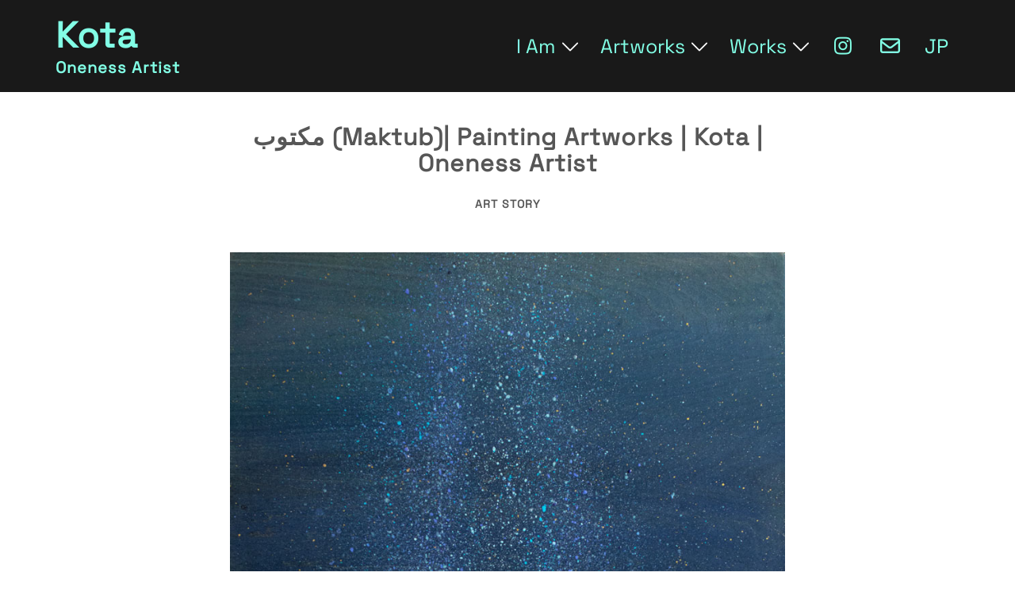

--- FILE ---
content_type: text/html; charset=utf-8
request_url: https://www.google.com/recaptcha/api2/aframe
body_size: 267
content:
<!DOCTYPE HTML><html><head><meta http-equiv="content-type" content="text/html; charset=UTF-8"></head><body><script nonce="HvS66xfPVp62tWSJgjoDSA">/** Anti-fraud and anti-abuse applications only. See google.com/recaptcha */ try{var clients={'sodar':'https://pagead2.googlesyndication.com/pagead/sodar?'};window.addEventListener("message",function(a){try{if(a.source===window.parent){var b=JSON.parse(a.data);var c=clients[b['id']];if(c){var d=document.createElement('img');d.src=c+b['params']+'&rc='+(localStorage.getItem("rc::a")?sessionStorage.getItem("rc::b"):"");window.document.body.appendChild(d);sessionStorage.setItem("rc::e",parseInt(sessionStorage.getItem("rc::e")||0)+1);localStorage.setItem("rc::h",'1768492110097');}}}catch(b){}});window.parent.postMessage("_grecaptcha_ready", "*");}catch(b){}</script></body></html>

--- FILE ---
content_type: text/css
request_url: https://kota-yoshida.com/wp-content/themes/Sydeny-child/style.css?ver=6.9
body_size: -283
content:
/*
Theme Name: Sydney-child
Template: sydney
Version: 1.45
*/

--- FILE ---
content_type: text/css
request_url: https://kota-yoshida.com/wp-content/themes/Sydeny-child/style.css?ver=20230821
body_size: -344
content:
/*
Theme Name: Sydney-child
Template: sydney
Version: 1.45
*/

--- FILE ---
content_type: text/css
request_url: https://kota-yoshida.com/wp-content/uploads/siteorigin-widgets/sow-image-default-8b5b6f678277-4435.css?ver=6.9
body_size: -99
content:
.so-widget-sow-image-default-8b5b6f678277-4435 .sow-image-container {
  display: flex;
  align-items: flex-start;
}
.so-widget-sow-image-default-8b5b6f678277-4435 .sow-image-container > a {
  display: inline-block;
  
  max-width: 100%;
}
@media screen and (-ms-high-contrast: active), screen and (-ms-high-contrast: none) {
  .so-widget-sow-image-default-8b5b6f678277-4435 .sow-image-container > a {
    display: flex;
  }
}
.so-widget-sow-image-default-8b5b6f678277-4435 .sow-image-container .so-widget-image {
  display: block;
  height: auto;
  max-width: 100%;
  
}